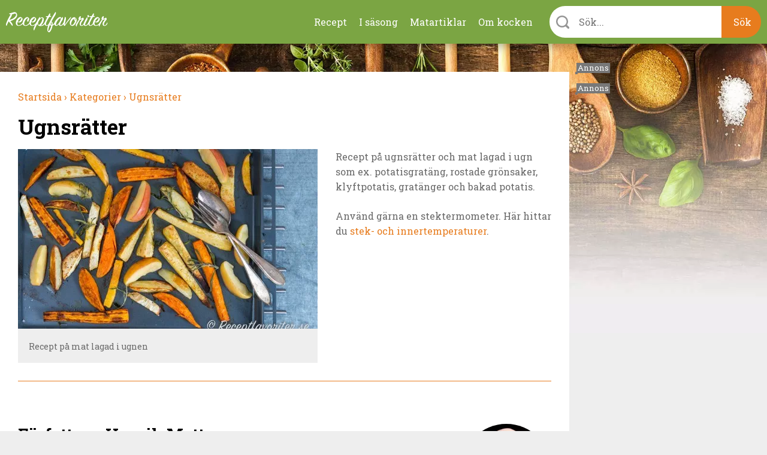

--- FILE ---
content_type: text/html; charset=utf-8
request_url: https://receptfavoriter.se/recept/ugnsratter?page=5
body_size: 12773
content:
<!DOCTYPE html>
<html class="no-js" lang="sv" dir="ltr">

<head>
<link rel="preconnect" href="https://receptfavoriter.se">
<link rel="preconnect" href="https://www.google-analytics.com">
<link rel="preconnect" href="https://fonts.gstatic.com">

  <meta charset="UTF-8"/><meta name=Accept-Language content=sv />
<script type="application/json" class="rf-json">{"ad_spots":{"desktop_mpu_1":{"classes":["desktop","mpu","tablet_portrait","tablet_landscape"],"lazy":"0","code":"\u003Cdiv id=\u0027gt_mpu_480x280\u0027\u003E\r\n  \u003Cscript\u003E\r\n     rf_load_ad(\u0027gt_mpu_480x280\u0027);\r\n  \u003C\/script\u003E\r\n\u003C\/div\u003E"},"desktop_outsider_1":{"classes":["desktop-outsider","desktop"],"lazy":"1","code":"\u003Cdiv id=\u0027gt_tws_1\u0027\u003E\r\n  \u003Cscript\u003E\r\n     rf_load_ad(\u0027gt_tws_1\u0027);\r\n  \u003C\/script\u003E\r\n\u003C\/div\u003E"},"desktop_outsider_2":{"classes":["desktop-outsider","desktop","sticky"],"lazy":"1","code":"\u003Cdiv id=\u0027gt_tws_2\u0027\u003E\r\n  \u003Cscript\u003E\r\n    rf_load_ad(\u0027gt_tws_2\u0027);\r\n  \u003C\/script\u003E\r\n\u003C\/div\u003E"},"tablet_outsider_1":{"classes":["tablet","tablet_portrait","tablet_landscape"],"lazy":"1","code":"\u003Cdiv id=\u0027gt_outsider_tablet_1\u0027\u003E\r\n  \u003Cscript\u003E\r\n     rf_load_ad(\u0027gt_outsider_tablet_1\u0027);\r\n  \u003C\/script\u003E\r\n\u003C\/div\u003E"},"tablet_outsider_2":{"classes":["tablet","tablet_portrait","tablet_landscape","sticky"],"lazy":"1","code":"\u003Cdiv id=\u0027gt_outsider_tablet_2\u0027\u003E\r\n  \u003Cscript\u003E\r\n    rf_load_ad(\u0027gt_outsider_tablet_2\u0027);\r\n  \u003C\/script\u003E\r\n\u003C\/div\u003E"},"mobile_1":{"classes":["mobile"],"lazy":"1","code":"\u003Cdiv id=\u0027gt_mobile_1\u0027\u003E\r\n  \u003Cscript\u003E\r\n    rf_load_ad(\u0027gt_mobile_1\u0027);\r\n  \u003C\/script\u003E\r\n\u003C\/div\u003E"},"mobile_2":{"classes":["mobile"],"lazy":"1","code":"\u003Cdiv id=\u0027gt_mobile_2\u0027\u003E\r\n  \u003Cscript\u003E\r\n    rf_load_ad(\u0027gt_mobile_2\u0027);\r\n  \u003C\/script\u003E\r\n\u003C\/div\u003E"},"mobile_3":{"classes":["mobile"],"lazy":"1","code":"\u003Cdiv id=\u0027gt_mobile_3\u0027\u003E\r\n  \u003Cscript\u003E\r\n     rf_load_ad(\u0027gt_mobile_3\u0027);\r\n  \u003C\/script\u003E\r\n\u003C\/div\u003E"},"mobile_4":{"classes":["mobile"],"lazy":"1","code":"\u003Cdiv id=\u0027gt_mobile_4\u0027\u003E\r\n  \u003Cscript\u003E\r\n     rf_load_ad(\u0027gt_mobile_4\u0027);\r\n  \u003C\/script\u003E\r\n\u003C\/div\u003E"}}}</script><link rel="alternate" type="application/rss+xml" title="Ugnsrätter" href="https://receptfavoriter.se/taxonomy/term/1071/all/feed"/>
<link rel="prev" href="/recept/ugnsratter?page=4"/>
<link rel="next" href="/recept/ugnsratter?page=6"/>
<meta property="og:title" content="Ugnsrätter"/>
<meta property="og:url" content="https://receptfavoriter.se/recept/ugnsratter"/>
<meta property="og:image" content="https://receptfavoriter.se/sites/default/files/styles/teaser/public/ugnsratter_recept_tag.jpg"/>
<meta name="description" content="Recept på ugnsrätter och mat lagad i ugn som ex. potatisgratäng, rostade grönsaker, klyftpotatis, gratänger och bakad potatis. Från Henrik Mattsson, kock."/>

<meta name="generator" content="Drupal 7 (https://www.drupal.org)"/>
<link rel="canonical" href="https://receptfavoriter.se/recept/ugnsratter"/>
  <script>(function(H){H.className=H.className.replace(/\bno-js\b/,'js')})(document.documentElement)</script>

<!-- InMobi Choice. Consent Manager Tag v3.0 (for TCF 2.2) -->
<script type="text/javascript" async=true>(function(){var host=window.location.hostname;var element=document.createElement('script');var firstScript=document.getElementsByTagName('script')[0];var url='https://cmp.inmobi.com'.concat('/choice/','YmfeFhYRcxQ-E','/',host,'/choice.js?tag_version=V3');var uspTries=0;var uspTriesLimit=3;element.async=true;element.type='text/javascript';element.src=url;firstScript.parentNode.insertBefore(element,firstScript);function makeStub(){var TCF_LOCATOR_NAME='__tcfapiLocator';var queue=[];var win=window;var cmpFrame;function addFrame(){var doc=win.document;var otherCMP=!!(win.frames[TCF_LOCATOR_NAME]);if(!otherCMP){if(doc.body){var iframe=doc.createElement('iframe');iframe.style.cssText='display:none';iframe.name=TCF_LOCATOR_NAME;doc.body.appendChild(iframe);}else{setTimeout(addFrame,5);}}return!otherCMP;}function tcfAPIHandler(){var gdprApplies;var args=arguments;if(!args.length){return queue;}else if(args[0]==='setGdprApplies'){if(args.length>3&&args[2]===2&&typeof args[3]==='boolean'){gdprApplies=args[3];if(typeof args[2]==='function'){args[2]('set',true);}}}else if(args[0]==='ping'){var retr={gdprApplies:gdprApplies,cmpLoaded:false,cmpStatus:'stub'};if(typeof args[2]==='function'){args[2](retr);}}else{if(args[0]==='init'&&typeof args[3]==='object'){args[3]=Object.assign(args[3],{tag_version:'V3'});}queue.push(args);}}function postMessageEventHandler(event){var msgIsString=typeof event.data==='string';var json={};try{if(msgIsString){json=JSON.parse(event.data);}else{json=event.data;}}catch(ignore){}var payload=json.__tcfapiCall;if(payload){window.__tcfapi(payload.command,payload.version,function(retValue,success){var returnMsg={__tcfapiReturn:{returnValue:retValue,success:success,callId:payload.callId}};if(msgIsString){returnMsg=JSON.stringify(returnMsg);}if(event&&event.source&&event.source.postMessage){event.source.postMessage(returnMsg,'*');}},payload.parameter);}}while(win){try{if(win.frames[TCF_LOCATOR_NAME]){cmpFrame=win;break;}}catch(ignore){}if(win===window.top){break;}win=win.parent;}if(!cmpFrame){addFrame();win.__tcfapi=tcfAPIHandler;win.addEventListener('message',postMessageEventHandler,false);}};makeStub();var uspStubFunction=function(){var arg=arguments;if(typeof window.__uspapi!==uspStubFunction){setTimeout(function(){if(typeof window.__uspapi!=='undefined'){window.__uspapi.apply(window.__uspapi,arg);}},500);}};var checkIfUspIsReady=function(){uspTries++;if(window.__uspapi===uspStubFunction&&uspTries<uspTriesLimit){console.warn('USP is not accessible');}else{clearInterval(uspInterval);}};if(typeof window.__uspapi==='undefined'){window.__uspapi=uspStubFunction;var uspInterval=setInterval(checkIfUspIsReady,6000);}})();</script>
<!-- End InMobi Choice. Consent Manager Tag v3.0 (for TCF 2.2) -->
  <script async src="https://fundingchoicesmessages.google.com/i/pub-7121338106453776?ers=1" nonce="Fy5YuBkii76Ccn-QNJsYzg"></script>
  <script async nonce="Fy5YuBkii76Ccn-QNJsYzg">(function(){function signalGooglefcPresent(){if(!window.frames['googlefcPresent']){if(document.body){const iframe=document.createElement('iframe');iframe.style='width: 0; height: 0; border: none; z-index: -1000; left: -1000px; top: -1000px;';iframe.style.display='none';iframe.name='googlefcPresent';document.body.appendChild(iframe);}else{setTimeout(signalGooglefcPresent,0);}}}signalGooglefcPresent();})();</script>

  <title>Ugnsrätter</title>
  <meta name="viewport" content="width=device-width, initial-scale=1.0, minimum-scale=1.0">

  <link rel="apple-touch-icon" sizes="57x57" href="/sites/all/themes/receptfavoriter/img/favicons/xapple-touch-icon-57x57.png.pagespeed.ic.neCH5pJB9c.webp">
  <link rel="apple-touch-icon" sizes="60x60" href="/sites/all/themes/receptfavoriter/img/favicons/xapple-touch-icon-60x60.png.pagespeed.ic.wTaHRCGqey.webp">
  <link rel="apple-touch-icon" sizes="72x72" href="/sites/all/themes/receptfavoriter/img/favicons/xapple-touch-icon-72x72.png.pagespeed.ic.6tA0h3RUHS.webp">
  <link rel="apple-touch-icon" sizes="76x76" href="/sites/all/themes/receptfavoriter/img/favicons/xapple-touch-icon-76x76.png.pagespeed.ic.nbUCeu__rC.webp">
  <link rel="apple-touch-icon" sizes="114x114" href="/sites/all/themes/receptfavoriter/img/favicons/xapple-touch-icon-114x114.png.pagespeed.ic.871ae3idJX.webp">
  <link rel="apple-touch-icon" sizes="120x120" href="/sites/all/themes/receptfavoriter/img/favicons/xapple-touch-icon-120x120.png.pagespeed.ic.A8wULiLUDu.webp">
  <link rel="apple-touch-icon" sizes="144x144" href="/sites/all/themes/receptfavoriter/img/favicons/xapple-touch-icon-144x144.png.pagespeed.ic.qoXvE26pfU.webp">
  <link rel="apple-touch-icon" sizes="152x152" href="/sites/all/themes/receptfavoriter/img/favicons/xapple-touch-icon-152x152.png.pagespeed.ic.3rh4VkLxm0.webp">
  <link rel="apple-touch-icon" sizes="180x180" href="/sites/all/themes/receptfavoriter/img/favicons/xapple-touch-icon-180x180.png.pagespeed.ic.KkGDWRsaU5.webp">
  <link rel="icon" type="image/png" href="/sites/all/themes/receptfavoriter/img/favicons/favicon-32x32.png" sizes="32x32">
  <link rel="icon" type="image/png" href="/sites/all/themes/receptfavoriter/img/favicons/xfavicon-194x194.png.pagespeed.ic.FVW5YJKu8j.webp" sizes="194x194">
  <link rel="icon" type="image/png" href="/sites/all/themes/receptfavoriter/img/favicons/xandroid-chrome-192x192.png.pagespeed.ic.p9l_aXwPpZ.webp" sizes="192x192">
  <link rel="icon" type="image/png" href="/sites/all/themes/receptfavoriter/img/favicons/favicon-16x16.png" sizes="16x16">
  <link rel="manifest" href="/sites/all/themes/receptfavoriter/img/favicons/manifest.json">
  <link rel="mask-icon" href="/sites/all/themes/receptfavoriter/img/favicons/safari-pinned-tab.svg" color="#7ba543">
  <meta name="msapplication-TileColor" content="#7ba543">
  <meta name="msapplication-TileImage" content="/sites/all/themes/receptfavoriter/img/favicons/mstile-144x144.png">
  <meta name="theme-color" content="#ffffff">
  <meta property="fb:app_id" content="1292113204231209"/>

  <script>var adUnitsDesktop=[{code:'gt_tws_1',mediaTypes:{banner:{sizes:[[300,250],[160,600],[300,600]]}},bids:[{bidder:'keymobile',params:{adxDomain:'adx.adform.net',mid:'1442193'}},{bidder:'concept_adform',params:{adxDomain:'adx.adform.net',mid:'627928'}},{bidder:'livewrapped',params:{publisherId:'1657d4ee-95d2-4b44-a751-7c26871259fb',adUnitName:'receptfavoriter_tws1'}}]},{code:'gt_tws_2',mediaTypes:{banner:{sizes:[[300,250],[160,600],[300,600]]}},bids:[{bidder:'keymobile',params:{adxDomain:'adx.adform.net',mid:'1442194'}},{bidder:'concept_adform',params:{adxDomain:'adx.adform.net',mid:'630643'}},{bidder:'livewrapped',params:{publisherId:'1657d4ee-95d2-4b44-a751-7c26871259fb',adUnitName:'receptfavoriter_tws2'}}]},{code:'gt_mpu_480x280',mediaTypes:{banner:{sizes:[[320,250]]}},bids:[{bidder:'keymobile',params:{adxDomain:'adx.adform.net',mid:'1442199'}},{bidder:'concept_adform',params:{adxDomain:'adx.adform.net',mid:'630644'}},{bidder:'livewrapped',params:{publisherId:'1657d4ee-95d2-4b44-a751-7c26871259fb',adUnitName:'receptfavoriter_tws-mpu'}}]}];var adUnitsTablet=[{code:'gt_outsider_tablet_1',mediaTypes:{banner:{sizes:[[160,600]]}},bids:[{bidder:'keymobile',params:{adxDomain:'adx.adform.net',mid:'1442193'}},{bidder:'concept_adform',params:{adxDomain:'adx.adform.net',mid:'630646'}},{bidder:'livewrapped',params:{publisherId:'1657d4ee-95d2-4b44-a751-7c26871259fb',adUnitName:'receptfavoriter_tws-tablet1'}}]},{code:'gt_outsider_tablet_2',mediaTypes:{banner:{sizes:[[160,600]]}},bids:[{bidder:'keymobile',params:{adxDomain:'adx.adform.net',mid:'1442194'}},{bidder:'concept_adform',params:{adxDomain:'adx.adform.net',mid:'630647'}},{bidder:'livewrapped',params:{publisherId:'1657d4ee-95d2-4b44-a751-7c26871259fb',adUnitName:'receptfavoriter_tws-tablet2'}}]},{code:'gt_mpu_480x280',mediaTypes:{banner:{sizes:[[320,250]]}},bids:[{bidder:'keymobile',params:{adxDomain:'adx.adform.net',mid:'1442199'}},{bidder:'concept_adform',params:{adxDomain:'adx.adform.net',mid:'630645'}},{bidder:'livewrapped',params:{publisherId:'1657d4ee-95d2-4b44-a751-7c26871259fb',adUnitName:'receptfavoriter_tws-tablet3'}}]}];var adUnitsMobile=[{code:'gt_mobile_1',mediaTypes:{banner:{sizes:[[300,250],[320,320]]}},bids:[{bidder:'keymobile',params:{adxDomain:'adx.adform.net',mid:'258978'}},{bidder:'keymobilepub',params:{publisherId:'158969',adSlot:'2691758'}},{bidder:'concept_adform',params:{adxDomain:'adx.adform.net',mid:'627929'}},{bidder:'livewrapped',params:{publisherId:'1657d4ee-95d2-4b44-a751-7c26871259fb',adUnitName:'receptfavoriter_mobile1'}}]},{code:'gt_mobile_2',mediaTypes:{banner:{sizes:[[300,250],[320,320]]}},bids:[{bidder:'keymobile',params:{adxDomain:'adx.adform.net',mid:'258979'}},{bidder:'keymobilepub',params:{publisherId:'158969',adSlot:'2691759'}},{bidder:'concept_adform',params:{adxDomain:'adx.adform.net',mid:'630640'}},{bidder:'livewrapped',params:{publisherId:'1657d4ee-95d2-4b44-a751-7c26871259fb',adUnitName:'receptfavoriter_mobile2'}}]},{code:'gt_mobile_3',mediaTypes:{banner:{sizes:[[300,250],[320,320]]}},bids:[{bidder:'keymobile',params:{adxDomain:'adx.adform.net',mid:'508021'}},{bidder:'keymobilepub',params:{publisherId:'158969',adSlot:'2691760'}},{bidder:'concept_adform',params:{adxDomain:'adx.adform.net',mid:'630642'}},{bidder:'livewrapped',params:{publisherId:'1657d4ee-95d2-4b44-a751-7c26871259fb',adUnitName:'receptfavoriter_mobile3'}}]},{code:'gt_mobile_4',mediaTypes:{banner:{sizes:[[300,250],[320,320]]}},bids:[{bidder:'keymobile',params:{adxDomain:'adx.adform.net',mid:'508026'}},{bidder:'keymobilepub',params:{publisherId:'158969',adSlot:'2691761'}},{bidder:'concept_adform',params:{adxDomain:'adx.adform.net',mid:'630641'}},{bidder:'livewrapped',params:{publisherId:'1657d4ee-95d2-4b44-a751-7c26871259fb',adUnitName:'receptfavoriter_mobile4'}}]}];var pbjs=pbjs||{};pbjs.que=pbjs.que||[];pbjs.bidderSettings={keymobile:{alias:'adform',storageAllowed:true,bidCpmAdjustment:function(bidCpm){return(bidCpm*9.2)*0.56;}},keymobilepub:{alias:'pubmatic',storageAllowed:true,bidCpmAdjustment:function(bidCpm){return(bidCpm*9.2)*0.56;}},keymobile_magnite:{alias:'rubicon',storageAllowed:true,bidCpmAdjustment:function(bidCpm){return(bidCpm*9.2)*0.56;}},rubicon:{storageAllowed:true,bidCpmAdjustment:function(bidCpm){return(bidCpm*9.2)*0.8;}},concept_adform:{alias:'adform',storageAllowed:true,bidCpmAdjustment:function(bidCpm){return(bidCpm*9.2)*0.7;}},concept_magnite:{alias:'rubicon',storageAllowed:true,bidCpmAdjustment:function(bidCpm){return(bidCpm*9.2)*0.7;}},livewrapped:{storageAllowed:true,bidCpmAdjustment:function(bidCpm){return(bidCpm*9.2)*0.71;}}};var customGranularity={"buckets":[{"min":0,"max":10,"increment":0.10},{"min":10,"max":50,"increment":0.20},{"min":50,"max":100,"increment":0.50},{"min":100,"max":500,"increment":10.00},{"min":500,"max":950,"increment":50.00}]};pbjs.que.push(function(){pbjs.aliasBidder('pubmatic','keymobilepub',{useBaseGvlid:true});pbjs.aliasBidder('adform','keymobile',{useBaseGvlid:true});pbjs.aliasBidder('adform','concept_adform',{useBaseGvlid:true});pbjs.setConfig({consentManagement:{cmpApi:'iab',timeout:3000,allowAuctionWithoutConsent:false},priceGranularity:customGranularity,});pbjs.setBidderConfig({"bidders":['keymobilepub'],"config":{"schain":{"validation":"strict","config":{"ver":"1.0","complete":1,"nodes":[{"asi":"keymobile.se","sid":"1029001","hp":1}]}}}});pbjs.setBidderConfig({"bidders":['keymobile'],"config":{"schain":{"validation":"strict","config":{"ver":"1.0","complete":1,"nodes":[{"asi":"keymobile.se","sid":"1029001","hp":1}]}}}});pbjs.setBidderConfig({"bidders":['concept_adform'],"config":{"schain":{"validation":"strict","config":{"ver":"1.0","complete":1,"nodes":[{"asi":"concept.dk","sid":"C-00246","hp":1}]}}}});});</script>



<script>var PREBID_TIMEOUT=700;var googletag=googletag||{};googletag.cmd=googletag.cmd||[];googletag.cmd.push(function(){googletag.pubads().disableInitialLoad();});var loadedBanners={};var iOS=/iPad|iPhone|iPod|Android|Mobile|webOS|Blackberry/.test(navigator.userAgent)&&!window.MSStream;var windowWidth=(iOS)?screen.width:window.innerWidth;var mode='DESKTOP';if(windowWidth<=1024)mode='TABLET';if(windowWidth<=767)mode='MOBILE';window.rf_mode=mode;pbjs.que.push(function(){switch(mode){case'DESKTOP':pbjs.addAdUnits(adUnitsDesktop);break;case'TABLET':pbjs.addAdUnits(adUnitsTablet);break;default:pbjs.addAdUnits(adUnitsMobile);break;}});function sendAdserverRequest(){if(pbjs.adserverRequestSent)return;pbjs.adserverRequestSent=true;googletag.cmd.push(function(){pbjs.que.push(function(){pbjs.setTargetingForGPTAsync();googletag.pubads().refresh();});});}function rf_load_ad(id){if(loadedBanners.hasOwnProperty(id))return;if(googleLazyLoads.hasOwnProperty(id)&&pbjsLazyloads.hasOwnProperty(id)){googletag.cmd.push(function(){var slot=googletag.defineSlot(googleLazyLoads[id].id,googleLazyLoads[id].sizes,id).addService(googletag.pubads());pbjs.que.push(function(){pbjs.addAdUnits([pbjsLazyloads[id]]);pbjs.requestBids({timeout:PREBID_TIMEOUT,adUnitCodes:[id],bidsBackHandler:function(){pbjs.setTargetingForGPTAsync([id]);googletag.pubads().refresh([slot]);}});});});}else{googletag.cmd.push(function(){googletag.display(id);});}loadedBanners[id]=true;}(function(){var gads=document.createElement('script');gads.async=true;gads.type='text/javascript';var useSSL='https:'==document.location.protocol;gads.src=(useSSL?'https:':'http:')+'//pagead2.googlesyndication.com/tag/js/gpt.js';var node=document.getElementsByTagName('script')[0];node.parentNode.insertBefore(gads,node);})();var googletag=googletag||{cmd:[]};var googleLazyLoads={};googletag.cmd.push(function(){if(window.rf_mode==='DESKTOP'){googletag.defineSlot('/284521618/TWS_1_250x360',[[320,320],[300,250],[320,250],[300,600],[160,600]],'gt_tws_1').addService(googletag.pubads());googletag.defineSlot('/284521618/TWS_2_250x360',[[320,320],[300,250],[320,250],[300,600],[160,600]],'gt_tws_2').addService(googletag.pubads());googletag.defineSlot('/284521618/MPU_480x280_1',[[320,320],[300,250],[320,250]],'gt_mpu_480x280').addService(googletag.pubads());}if(window.rf_mode==='TABLET'){googletag.defineSlot('/284521618/Outsider_tablet_1',[[160,600]],'gt_outsider_tablet_1').addService(googletag.pubads());googletag.defineSlot('/284521618/Outsider_tablet_2',[[160,600]],'gt_outsider_tablet_2').addService(googletag.pubads());googletag.defineSlot('/284521618/MPU_480x280_1',[[320,320],[300,250],[320,250]],'gt_mpu_480x280').addService(googletag.pubads());}if(window.rf_mode==='MOBILE'){googletag.defineSlot('/284521618/Mobile_1_320x320',[[300,250],[320,320]],'gt_mobile_1').addService(googletag.pubads());googletag.defineSlot('/284521618/Mobile_2_320x320',[[300,250],[320,320]],'gt_mobile_2').addService(googletag.pubads());googletag.defineSlot('/284521618/Mobile_3_320x320',[[300,250],[320,320]],'gt_mobile_3').addService(googletag.pubads());googletag.defineSlot('/284521618/Mobile_4_320x320',[[300,250],[320,320]],'gt_mobile_4').addService(googletag.pubads());}googletag.pubads().collapseEmptyDivs();googletag.pubads().enableSingleRequest();googletag.enableServices();});window.__tcfapi('addEventListener',2,function(tcData,listenerSuccess){if(listenerSuccess){if(tcData.eventStatus==='useractioncomplete'||tcData.eventStatus==='tcloaded'){if(!tcData.gdprApplies){pbjs.que.push(function(){pbjs.requestBids({bidsBackHandler:sendAdserverRequest});});setTimeout(function(){sendAdserverRequest();},PREBID_TIMEOUT);return;}if((tcData.vendor.consents[755]||tcData.vendor.legitimateInterests[755])&&(tcData.purpose.consents[1]&&tcData.purpose.consents[3]&&tcData.purpose.consents[4]&&tcData.purpose.legitimateInterests[2]&&tcData.purpose.legitimateInterests[7]&&tcData.purpose.legitimateInterests[9]&&tcData.purpose.legitimateInterests[10])){googletag.cmd.push(function(){googletag.pubads().setPrivacySettings({nonPersonalizedAds:false});pbjs.que.push(function(){pbjs.requestBids({bidsBackHandler:sendAdserverRequest});});setTimeout(function(){sendAdserverRequest();},PREBID_TIMEOUT);});return;}googletag.cmd.push(function(){googletag.pubads().setPrivacySettings({nonPersonalizedAds:true});pbjs.que.push(function(){pbjs.requestBids({bidsBackHandler:sendAdserverRequest});});setTimeout(function(){sendAdserverRequest();},PREBID_TIMEOUT);});}}});</script>

  <link type="text/css" rel="stylesheet" href="https://receptfavoriter.se/sites/default/files/css/A.css_lQaZfjVpwP_oGNqdtWCSpJT1EMqXdMiU84ekLLxQnc4.css+css_NPI-JQruEpY5_8Gtin28uCXdIolPWAQ1lNA3-7tU0kA.css+css_wy3U31cYUVouzl7kdZZ7pcMlQ5v-m3vpKS6CRxBnNVE.css,Mcc.DLWpT6zBnu.css.pagespeed.cf.Nk4FvJnVdo.css" media="all"/>



  <link media="print" onload="this.onload=null;this.removeAttribute('media');" href="https://fonts.googleapis.com/css2?family=Roboto+Slab:wght@300;400;700&display=swap" rel="stylesheet">
  <script async fetchpriority="low" src='https://macro.adnami.io/macro/spec/adsm.macro.f1befe16-f777-42a8-831d-78ba5ad8c670.js'></script>
<script>var adsmtag=adsmtag||{};adsmtag.cmd=adsmtag.cmd||[];</script>
<script>(function(i,s,o,g,r,a,m){i['GoogleAnalyticsObject']=r;i[r]=i[r]||function(){(i[r].q=i[r].q||[]).push(arguments)},i[r].l=1*new Date();a=s.createElement(o),m=s.getElementsByTagName(o)[0];a.async=1;a.src=g;m.parentNode.insertBefore(a,m)})(window,document,'script','https://www.google-analytics.com/analytics.js','ga');ga('create','UA-235034-11','auto');ga('send','pageview');</script>
  <!-- Global site tag (gtag.js) - Google Analytics -->
  <script async fetchpriority="low" src="https://www.googletagmanager.com/gtag/js?id=G-2HC20J93BZ"></script>
<script>window.dataLayer=window.dataLayer||[];function gtag(){dataLayer.push(arguments);}gtag('js',new Date());gtag('config','G-2HC20J93BZ');</script>
<script async src="/sites/all/themes/receptfavoriter/js/prebid9.21.0.js.pagespeed.ce.CE3QwCjMd-.js"></script>
</head>

<body class="html not-front not-logged-in no-sidebars page-taxonomy page-taxonomy-term page-taxonomy-term- page-taxonomy-term-1071">
    <div class="site" style="background-image:url(https://receptfavoriter.se/sites/default/files/xtopbg_3_kryddor_vinter.jpg.pagespeed.ic.a4CKlD78wK.webp)">
  <div class="header-upper">
    <div class="header-container">
              <a class="site-name" href="/" title="Receptfavoriter startsida" rel="home">
          <img src="/sites/all/themes/receptfavoriter/img/logo/180x31xreceptfavoriter-669.png.pagespeed.ic.hCkXQ4QVZP.webp" width="180" height="31" alt="Receptfavoriter"/>
        </a>
            <ul class="menu"><li class="first leaf"><a href="/kategorier" title="Recept indelade i kategorier">Recept</a></li>
<li class="leaf"><a href="/i-sasong" title="I säsong">I säsong</a></li>
<li class="leaf"><a href="/matartiklar" title="Artiklar om mat och dryck">Matartiklar</a></li>
<li class="last leaf"><a href="/om" title="Om kocken">Om kocken</a></li>
</ul>      <div class="instant-search">
        <div class="instant-search--bar">
          <form>
            <div class="instant-search--bar-input-wrapper">
              <label class="instant-search--bar-input-label" for="instant-search--bar-input"></label>
              <input id="instant-search--bar-input" class="instant-search--bar-input" placeholder="Sök..." type="text" autocomplete="off" autocorrect="off" autocapitalize="off"/>
            
            </div>
            <input class="instant-search--bar-btn" type="submit" value="Sök"/>
          </form>
        </div>
      </div>
    </div>
    <div id="extended-menu--wrapper" class="extended-menu--wrapper">
      <div class="header-container instant-search">
        <div class="instant-search--progress-bar" id="instant-search--progress-bar">
          <span class="instant-search--progress-bar-text"></span>
          <a href="#" class="extended-menu--close-button"></a>
        </div>
        <div class="instant-search--result-wrapper" id="instant-search--result-wrapper">
          
          <div class="instant-search--result-recipes">
            <span class="header-2">Recept</span>
            <div class="instant-search--result-recipes-columns">
              <div class="instant-search--result-list column-1">
              </div>
              <div class="instant-search--result-list column-2">
              </div>
            </div>
          </div>

          <div class="instant-search--result-secondary-matches">

            <div class="instant-search--result-articles">
              <span class="header-2">Artiklar</span>
              <div class="instant-search--result-list">
              </div>
            </div>

            <div class="instant-search--result-categories">
              <span class="header-2">Kategorier</span>
              <div class="instant-search--result-list">
              </div>
            </div>

          </div>

        </div>
      </div>

      <div class="header-container extended-menu--footer">
        <div class="tips">
          <div class="legible"><p>Förutom att söka på recept och maträtter kan du kombinera sökord&nbsp;som lättlagat, snabblagat, en eller flera råvaror, tillfälle, tillagningsmetod, vegetariskt, vegan med mera.</p></div>
        </div>
        <div class="contact-the-chef">
          <div class="legible"><p><span class="header-3">Sätt betyg, dela och kommentera gärna</span></p><p>Under varje recept är du välkommen att sätta ett&nbsp;betyg i form av stjärnor. Är du inloggad på Facebook kan du dela receptet, lämna en kommentar eller en&nbsp;fråga - så svarar jag så snabbt jag kan. Tack för att du lämnar feedback - det uppskattas.&nbsp;</p></div>
        </div>
      </div>
    </div>
  </div>

<div class="main-content" style="background-image:url(https://receptfavoriter.se/sites/default/files/xbottombg_2_kryddor_vinter.jpg.pagespeed.ic.X1q-P_9eqb.webp)">
  <div class="center clearfix">

    <div class="primary-content">
      
      <div itemscope itemtype="http://schema.org/ItemPage" class="view view-taxonomy-term view-id-taxonomy_term view-display-id-page view-dom-id-9fba6a4dd7e05fa2c692633ffd2ec63b">

  <div class="box view-taxonomy" itemscope itemtype="http://schema.org/Article">
    <meta itemscope itemprop="mainEntityOfPage" itemType="https://schema.org/WebPage" itemid="https://google.com/article"/>
          <meta itemprop="datePublished" content="2016-02-05 00:00:00"/>
      <meta itemprop="dateModified" content="2018-04-29 00:00:00"/>
    
          <ol class="breadcrumbs box" vocab="http://schema.org/" typeof="BreadcrumbList">
        
          <li property="itemListElement" typeof="ListItem">
            <meta property="position" content="1">
            <a property="item" typeof="WebPage" href="https://receptfavoriter.se/">
              <span property="name">Startsida</span>
              <meta property="position" content="1">
                              ›
                          </a>
          </li>
          
          <li property="itemListElement" typeof="ListItem">
            <meta property="position" content="2">
            <a property="item" typeof="WebPage" href="https://receptfavoriter.se/kategorier">
              <span property="name">Kategorier</span>
              <meta property="position" content="2">
                              ›
                          </a>
          </li>
          
          <li property="itemListElement" typeof="ListItem">
            <meta property="position" content="3">
            <a property="item" typeof="WebPage" href="https://receptfavoriter.se/recept/ugnsratter">
              <span property="name">Ugnsrätter</span>
              <meta property="position" content="3">
                          </a>
          </li>
                </ol>
    
          <h1 class="header-1" itemprop="headline">
        Ugnsrätter      </h1>
    
    
          <div class="recipe-description clearfix">
                  <div class="slideshow">
                        
  <a class="image-caption-wrap" target="_blank" href="https://receptfavoriter.se/sites/default/files/ugnsratter_recept_tag.jpg" title="Recept på mat lagad i ugnen">
    <img itemprop="image" src="https://receptfavoriter.se/sites/default/files/styles/teaser/public/xugnsratter_recept_tag.jpg.pagespeed.ic.yiFNm_-tFv.webp" alt="Recept på mat lagad i ugnen">
          <div class="image-caption">Recept på mat lagad i ugnen</div>
      </a>

          </div>
                          <div class="legible" itemprop="articleBody">
            <p>Recept på ugnsrätter och mat lagad i ugn som ex. potatisgratäng, rostade grönsaker, klyftpotatis, gratänger och bakad potatis.</p><p>Använd gärna en stektermometer. Här hittar du <a href="/matartiklar/stektemperaturer.html">stek- och innertemperaturer</a>.</p>          </div>
              </div>
    
        <div class="author-information clearfix">
      <div class="legible">
        <div class="image-caption-wrap align-right user-avatar">
          <img src="https://receptfavoriter.se/sites/default/files/styles/medium/public/xhenrik_mattsson_kock_receptfavoriter_2_220px.jpg.pagespeed.ic.uPQ4ulYeuA.webp" width="220" height="220" alt=""/>        </div>
        <div itemprop="publisher" itemscope itemtype="https://schema.org/Organization">
          <div itemprop="logo" itemscope itemtype="https://schema.org/ImageObject">
            <meta itemprop="url" content="https://receptfavoriter.se/sites/all/themes/receptfavoriter/img/logo/receptfavoriter-logo.png">
            <meta itemprop="width" content="300">
            <meta itemprop="height" content="51">
          </div>
          <meta itemprop="name" content="Receptfavoriter.se">
        </div>
        <h2>Författare: <span itemprop="author">Henrik Mattsson</span></h2>
        <p>Jag är matskribent samt kock med en fil. kand i Måltidsvetenskap från restauranghögskolan i Grythyttan. På denna sida delar jag med mig av tusentals olika recept för alla smaker - noviser som hemmakockar. Alla recept har jag provlagat, skrivit och fotat så att du ska kunna laga dem med bästa resultat hemma. Läs mer <a href="/om">om mig</a>.</p>
      </div>
    </div>
      </div>

  <div id="mobile_1" class="ad-center-mobile ad mobile mobile_1 in-content sticky-limited-time"></div>

  
  
  
      <div itemscope itemtype="http://schema.org/ItemList">
      <meta itemprop="numberOfItems" content="1404"/>
      <div class="columns-3 clearfix">
          <div class="teaser-wrapper" itemprop="itemListElement" itemscope itemtype="http://schema.org/ListItem">
    <meta itemprop="url" content="https://receptfavoriter.se/recept/rostad-parmesan.html"/>
    <meta itemprop="position" content="151"/>
    <a href="/recept/rostad-parmesan.html" class="node node-recipe">
              <img width="1199" height="800" class="node-teaser-image lazy" src="" data-src="https://receptfavoriter.se/sites/default/files/styles/teaser/public/rostad_parmesan_2_1200.jpg" alt="">
            <div class="node-teaser-content legible">
        <h4 class="header-4">Rostad parmesan</h4>
                  <p>Gott till pasta, som krutonger till sallad, tapas eller som parmesanchips som tilltugg. Eller strö över...</p>
              </div>
      <p class="node-teaser-label">Recept</p>
    </a>
  </div>
  <div class="teaser-wrapper" itemprop="itemListElement" itemscope itemtype="http://schema.org/ListItem">
    <meta itemprop="url" content="https://receptfavoriter.se/recept/mozzarella-med-parmaskinka.html"/>
    <meta itemprop="position" content="152"/>
    <a href="/recept/mozzarella-med-parmaskinka.html" class="node node-recipe">
              <img width="1199" height="800" class="node-teaser-image lazy" src="" data-src="https://receptfavoriter.se/sites/default/files/styles/teaser/public/mozzarella_med_parmaskinka_1200.jpg" alt="">
            <div class="node-teaser-content legible">
        <h4 class="header-4">Mozzarella med parmaskinka</h4>
                  <p>Bakad mozzarella med parmaskinka och sockerärtor i ugnen. En god sidorätt och tillbehör. Blir lyxigt...</p>
              </div>
      <p class="node-teaser-label">Recept</p>
    </a>
  </div>
  <div class="teaser-wrapper" itemprop="itemListElement" itemscope itemtype="http://schema.org/ListItem">
    <meta itemprop="url" content="https://receptfavoriter.se/recept/veganlasagne.html"/>
    <meta itemprop="position" content="153"/>
    <a href="/recept/veganlasagne.html" class="node node-recipe">
              <img width="1060" height="705" class="node-teaser-image lazy" src="" data-src="https://receptfavoriter.se/sites/default/files/styles/teaser/public/veganlasagne_i_form_1060.jpg" alt="">
            <div class="node-teaser-content legible">
        <h4 class="header-4">Vegan lasagne</h4>
                  <p>Vegan lasagne med äggfria pastaplattor, vegan bechamelsås och tomatsås med sojagrytbitar, fräst...</p>
              </div>
      <p class="node-teaser-label">Recept</p>
    </a>
  </div>
  <div class="teaser-wrapper" itemprop="itemListElement" itemscope itemtype="http://schema.org/ListItem">
    <meta itemprop="url" content="https://receptfavoriter.se/recept/noetmuffins.html"/>
    <meta itemprop="position" content="154"/>
    <a href="/recept/noetmuffins.html" class="node node-recipe">
              <img width="1059" height="707" class="node-teaser-image lazy" src="" data-src="https://receptfavoriter.se/sites/default/files/styles/teaser/public/notmuffins_1060.jpg" alt="">
            <div class="node-teaser-content legible">
        <h4 class="header-4">Nötmuffins</h4>
                  <p>Nötmuffins med hasselnötter. Små minimuffins med smet av hasselnötter, socker, potatismjöl, ägg och...</p>
              </div>
      <p class="node-teaser-label">Recept</p>
    </a>
  </div>
  <div class="teaser-wrapper" itemprop="itemListElement" itemscope itemtype="http://schema.org/ListItem">
    <meta itemprop="url" content="https://receptfavoriter.se/recept/pitasemlor.html"/>
    <meta itemprop="position" content="155"/>
    <a href="/recept/pitasemlor.html" class="node node-recipe">
              <img width="1200" height="800" class="node-teaser-image lazy" src="" data-src="https://receptfavoriter.se/sites/default/files/styles/teaser/public/pitasemlor_1200_1.jpg" alt="">
            <div class="node-teaser-content legible">
        <h4 class="header-4">Pitasemlor</h4>
                  <p>En pitasemla är som en vanlig semla men utbakt till ett fluffigt pitabröd som fylls med mandelmassa och...</p>
              </div>
      <p class="node-teaser-label">Recept</p>
    </a>
  </div>
  <div class="teaser-wrapper" itemprop="itemListElement" itemscope itemtype="http://schema.org/ListItem">
    <meta itemprop="url" content="https://receptfavoriter.se/recept/lax-i-folie-med-pestosas.html"/>
    <meta itemprop="position" content="156"/>
    <a href="/recept/lax-i-folie-med-pestosas.html" class="node node-recipe">
              <img width="1059" height="707" class="node-teaser-image lazy" src="" data-src="https://receptfavoriter.se/sites/default/files/styles/teaser/public/lax_i_folie_med_pestosas_3_1060.jpg" alt="">
            <div class="node-teaser-content legible">
        <h4 class="header-4">Lax i folie med pestosås</h4>
                  <p>Laxfilé i foliepaket med potatis, purjolök, morot, palsternacka och paprika serverad med en kall sås...</p>
              </div>
      <p class="node-teaser-label">Recept</p>
    </a>
  </div>
  <div class="teaser-wrapper" itemprop="itemListElement" itemscope itemtype="http://schema.org/ListItem">
    <meta itemprop="url" content="https://receptfavoriter.se/recept/ugnsrostad-potatis-med-soetpotatis.html"/>
    <meta itemprop="position" content="157"/>
    <a href="/recept/ugnsrostad-potatis-med-soetpotatis.html" class="node node-recipe">
              <img width="1059" height="707" class="node-teaser-image lazy" src="" data-src="https://receptfavoriter.se/sites/default/files/styles/teaser/public/ugnsrostad_potatis_med_sotpotatis_1060.jpg" alt="">
            <div class="node-teaser-content legible">
        <h4 class="header-4">Ugnsrostad potatis med sötpotatis</h4>
                  <p>Ugnsrostad potatis med sötpotatis är ett gott tillbehör till det mesta. En variation på vanlig...</p>
              </div>
      <p class="node-teaser-label">Recept</p>
    </a>
  </div>
  <div class="teaser-wrapper" itemprop="itemListElement" itemscope itemtype="http://schema.org/ListItem">
    <meta itemprop="url" content="https://receptfavoriter.se/recept/vitloeksbroed-med-flingsalt.html"/>
    <meta itemprop="position" content="158"/>
    <a href="/recept/vitloeksbroed-med-flingsalt.html" class="node node-recipe">
              <img width="1059" height="707" class="node-teaser-image lazy" src="" data-src="https://receptfavoriter.se/sites/default/files/styles/teaser/public/vitloksbrod_med_flingsalt_1060.jpg" alt="">
            <div class="node-teaser-content legible">
        <h4 class="header-4">Vitlöksbröd med flingsalt</h4>
                  <p>Gott som tillbehör eller aptitretare till det mesta. Du kan laga vitlöksbröd med olivolja eller smör...</p>
              </div>
      <p class="node-teaser-label">Recept</p>
    </a>
  </div>
  <div class="teaser-wrapper" itemprop="itemListElement" itemscope itemtype="http://schema.org/ListItem">
    <meta itemprop="url" content="https://receptfavoriter.se/recept/butterkaka-med-vaniljkram"/>
    <meta itemprop="position" content="159"/>
    <a href="/recept/butterkaka-med-vaniljkram" class="node node-recipe">
              <img width="1200" height="800" class="node-teaser-image lazy" src="" data-src="https://receptfavoriter.se/sites/default/files/styles/teaser/public/butterkaka_med_vaniljkram_i_langpanna_1200_30.jpg" alt="">
            <div class="node-teaser-content legible">
        <h4 class="header-4">Butterkaka med vaniljkräm</h4>
                  <p>Saftig butterkaka med dubbel vaniljfyllning av vaniljkräm och vaniljsmör toppad med mandelspån...</p>
              </div>
      <p class="node-teaser-label">Recept</p>
    </a>
  </div>
  <div class="teaser-wrapper" itemprop="itemListElement" itemscope itemtype="http://schema.org/ListItem">
    <meta itemprop="url" content="https://receptfavoriter.se/recept/grundrecept-for-bullar-och-vetebrod"/>
    <meta itemprop="position" content="160"/>
    <a href="/recept/grundrecept-for-bullar-och-vetebrod" class="node node-recipe">
              <img width="1200" height="800" class="node-teaser-image lazy" src="" data-src="https://receptfavoriter.se/sites/default/files/styles/teaser/public/xgrundrecept_bullar_vetebrod_vetedeg_1200.jpg.pagespeed.ic.FLfSbDioZ1.webp" alt="">
            <div class="node-teaser-content legible">
        <h4 class="header-4">Grundrecept för bullar och vetebröd</h4>
                  <p>Ett grundrecept på vetedeg du kan baka till olika vetebullar eller vetebröd. Passar till kanelbullar ,...</p>
              </div>
      <p class="node-teaser-label">Recept</p>
    </a>
  </div>
  <div class="teaser-wrapper" itemprop="itemListElement" itemscope itemtype="http://schema.org/ListItem">
    <meta itemprop="url" content="https://receptfavoriter.se/recept/kanelbullar.html"/>
    <meta itemprop="position" content="161"/>
    <a href="/recept/kanelbullar.html" class="node node-recipe">
              <img width="1200" height="800" class="node-teaser-image lazy" src="" data-src="https://receptfavoriter.se/sites/default/files/styles/teaser/public/kanelbullar_1200.jpg" alt="">
            <div class="node-teaser-content legible">
        <h4 class="header-4">Kanelbullar</h4>
                  <p>Klassiska kanelbullar, kanelsnäckor eller kanelsnurror med fyllning av smör, socker och kanel. Ett...</p>
              </div>
      <p class="node-teaser-label">Recept</p>
    </a>
  </div>
  <div class="teaser-wrapper" itemprop="itemListElement" itemscope itemtype="http://schema.org/ListItem">
    <meta itemprop="url" content="https://receptfavoriter.se/recept/citronbullar"/>
    <meta itemprop="position" content="162"/>
    <a href="/recept/citronbullar" class="node node-recipe">
              <img width="1060" height="707" class="node-teaser-image lazy" src="" data-src="https://receptfavoriter.se/sites/default/files/styles/teaser/public/citronbullar_1060_1.jpg" alt="">
            <div class="node-teaser-content legible">
        <h4 class="header-4">Citronbullar</h4>
                  <p>Rivet citronskal ger den goda smaken på dessa citronbullar. De bakas som vanliga kanelbullar med smör...</p>
              </div>
      <p class="node-teaser-label">Recept</p>
    </a>
  </div>
  <div class="teaser-wrapper" itemprop="itemListElement" itemscope itemtype="http://schema.org/ListItem">
    <meta itemprop="url" content="https://receptfavoriter.se/recept/vinbarsrutor"/>
    <meta itemprop="position" content="163"/>
    <a href="/recept/vinbarsrutor" class="node node-recipe">
              <img width="1060" height="707" class="node-teaser-image lazy" src="" data-src="https://receptfavoriter.se/sites/default/files/styles/teaser/public/vinbarsrutor_1_1060.jpg" alt="">
            <div class="node-teaser-content legible">
        <h4 class="header-4">Vinbärsrutor</h4>
                  <p>Vinbärsrutor bakta i långpanna är enkelt och gott att baka. Går fint att frysa in. Blir godast med röda...</p>
              </div>
      <p class="node-teaser-label">Recept</p>
    </a>
  </div>
  <div class="teaser-wrapper" itemprop="itemListElement" itemscope itemtype="http://schema.org/ListItem">
    <meta itemprop="url" content="https://receptfavoriter.se/recept/kycklingbroest-med-pesto.html"/>
    <meta itemprop="position" content="164"/>
    <a href="/recept/kycklingbroest-med-pesto.html" class="node node-recipe">
              <img width="1059" height="707" class="node-teaser-image lazy" src="" data-src="https://receptfavoriter.se/sites/default/files/styles/teaser/public/kycklingbrost_med_pesto_och_rostade_rotfrukter_2_1060.jpg" alt="">
            <div class="node-teaser-content legible">
        <h4 class="header-4">Kycklingbröst med pesto</h4>
                  <p>Kycklingbröst får god smak toppade med pesto. Här med rostade rotfrukter med potatis och vitlök...</p>
              </div>
      <p class="node-teaser-label">Recept</p>
    </a>
  </div>
  <div class="teaser-wrapper" itemprop="itemListElement" itemscope itemtype="http://schema.org/ListItem">
    <meta itemprop="url" content="https://receptfavoriter.se/recept/milanopinnar.html"/>
    <meta itemprop="position" content="165"/>
    <a href="/recept/milanopinnar.html" class="node node-recipe">
              <img width="1200" height="800" class="node-teaser-image lazy" src="" data-src="https://receptfavoriter.se/sites/default/files/styles/teaser/public/xmilanopinnar_1200_2.jpg.pagespeed.ic.3eZbk9vQPc.webp" alt="">
            <div class="node-teaser-content legible">
        <h4 class="header-4">Milanopinnar</h4>
                  <p>Milanopinnar är en variant på Finska pinnar fast med mandelmassa i mitten garnerade med mandel. Goda...</p>
              </div>
      <p class="node-teaser-label">Recept</p>
    </a>
  </div>
  <div class="teaser-wrapper" itemprop="itemListElement" itemscope itemtype="http://schema.org/ListItem">
    <meta itemprop="url" content="https://receptfavoriter.se/recept/kladdkaka-med-lakrits.html"/>
    <meta itemprop="position" content="166"/>
    <a href="/recept/kladdkaka-med-lakrits.html" class="node node-recipe">
              <img width="1200" height="800" class="node-teaser-image lazy" src="" data-src="https://receptfavoriter.se/sites/default/files/styles/teaser/public/kladdkaka_med_lakrits_1200.jpg" alt="">
            <div class="node-teaser-content legible">
        <h4 class="header-4">Kladdkaka med lakrits</h4>
                  <p>En smarrig variant på kladdig chokladkaka som är smaksatt med lakritspulver. Tips Lakritspulver kan man...</p>
              </div>
      <p class="node-teaser-label">Recept</p>
    </a>
  </div>
  <div class="teaser-wrapper" itemprop="itemListElement" itemscope itemtype="http://schema.org/ListItem">
    <meta itemprop="url" content="https://receptfavoriter.se/recept/ostgratinerad-blomkal.html"/>
    <meta itemprop="position" content="167"/>
    <a href="/recept/ostgratinerad-blomkal.html" class="node node-recipe">
              <img width="1060" height="705" class="node-teaser-image lazy" src="" data-src="https://receptfavoriter.se/sites/default/files/styles/teaser/public/ostgratinerad_blomkal_85_1060_1.jpg" alt="">
            <div class="node-teaser-content legible">
        <h4 class="header-4">Ostgratinerad blomkål</h4>
                  <p>Ostgratinerad blomkål i gräddig sås med en touch av vitlök. Ett jättegott grönsakstillbehör som passar...</p>
              </div>
      <p class="node-teaser-label">Recept</p>
    </a>
  </div>
  <div class="teaser-wrapper" itemprop="itemListElement" itemscope itemtype="http://schema.org/ListItem">
    <meta itemprop="url" content="https://receptfavoriter.se/recept/rostad-serranoskinka.html"/>
    <meta itemprop="position" content="168"/>
    <a href="/recept/rostad-serranoskinka.html" class="node node-recipe">
              <img width="1059" height="707" class="node-teaser-image lazy" src="" data-src="https://receptfavoriter.se/sites/default/files/styles/teaser/public/rostad_serranoskinka_valnotter_1060.jpg" alt="">
            <div class="node-teaser-content legible">
        <h4 class="header-4">Rostad Serranoskinka</h4>
                  <p>Rostad Serranoskinka blir knaprig och god. Funkar även bra med annan lufttorkad skinka som italiensk...</p>
              </div>
      <p class="node-teaser-label">Recept</p>
    </a>
  </div>
  <div class="teaser-wrapper" itemprop="itemListElement" itemscope itemtype="http://schema.org/ListItem">
    <meta itemprop="url" content="https://receptfavoriter.se/recept/varmroekt-flaeskytterfile.html"/>
    <meta itemprop="position" content="169"/>
    <a href="/recept/varmroekt-flaeskytterfile.html" class="node node-recipe">
              <img width="1059" height="707" class="node-teaser-image lazy" src="" data-src="https://receptfavoriter.se/sites/default/files/styles/teaser/public/varmrokt_flaskytterfile_1_1060.jpg" alt="">
            <div class="node-teaser-content legible">
        <h4 class="header-4">Varmrökt fläskytterfile</h4>
                  <p>Varmrökt fläskytterfilé med förslag tillbehör som kall crème fraiche-sås med örter, kokt...</p>
              </div>
      <p class="node-teaser-label">Recept</p>
    </a>
  </div>
  <div class="teaser-wrapper" itemprop="itemListElement" itemscope itemtype="http://schema.org/ListItem">
    <meta itemprop="url" content="https://receptfavoriter.se/recept/kycklinginnerfile-med-pancetta-faersk-gnocchi-och-spenat.html"/>
    <meta itemprop="position" content="170"/>
    <a href="/recept/kycklinginnerfile-med-pancetta-faersk-gnocchi-och-spenat.html" class="node node-recipe">
              <img width="1059" height="707" class="node-teaser-image lazy" src="" data-src="https://receptfavoriter.se/sites/default/files/styles/teaser/public/kycklinginnerfile_med_pancetta_farsk_gnocchi_spenat_1060_0.jpg" alt="">
            <div class="node-teaser-content legible">
        <h4 class="header-4">Kycklinginnerfile med pancetta, färsk gnocchi och spenat</h4>
                  <p>Kycklinginnerfilé med pancetta, färsk gnocchi, salvia, spenat, citron, salladslök och parmesan. En rätt...</p>
              </div>
      <p class="node-teaser-label">Recept</p>
    </a>
  </div>
  <div class="teaser-wrapper" itemprop="itemListElement" itemscope itemtype="http://schema.org/ListItem">
    <meta itemprop="url" content="https://receptfavoriter.se/recept/laxpaj-med-filodeg-och-ajvar"/>
    <meta itemprop="position" content="171"/>
    <a href="/recept/laxpaj-med-filodeg-och-ajvar" class="node node-recipe">
              <img width="980" height="653" class="node-teaser-image lazy" src="" data-src="https://receptfavoriter.se/sites/default/files/styles/teaser/public/laxpaj_med_filodeg_och_ajvar_980.jpg" alt="">
            <div class="node-teaser-content legible">
        <h4 class="header-4">Laxpaj med filodeg och ajvar</h4>
                  <p>Laxpaj med filodeg och ajvar är en riktigt enkel paj att laga. God är den också. För att göra pajen så...</p>
              </div>
      <p class="node-teaser-label">Recept</p>
    </a>
  </div>
  <div class="teaser-wrapper" itemprop="itemListElement" itemscope itemtype="http://schema.org/ListItem">
    <meta itemprop="url" content="https://receptfavoriter.se/recept/gratinerade-fyllda-pastasnackor"/>
    <meta itemprop="position" content="172"/>
    <a href="/recept/gratinerade-fyllda-pastasnackor" class="node node-recipe">
              <img width="1200" height="800" class="node-teaser-image lazy" src="" data-src="https://receptfavoriter.se/sites/default/files/styles/teaser/public/gratinerade_fyllda_pastasnackor_1200_4.jpg" alt="">
            <div class="node-teaser-content legible">
        <h4 class="header-4">Gratinerade fyllda pastasnäckor</h4>
                  <p>Gratinerade fyllda pastasnäckor Conchiglioni Rigati. En slags lasagne med pastasnäckor. Som fyllning...</p>
              </div>
      <p class="node-teaser-label">Recept</p>
    </a>
  </div>
  <div class="teaser-wrapper" itemprop="itemListElement" itemscope itemtype="http://schema.org/ListItem">
    <meta itemprop="url" content="https://receptfavoriter.se/recept/ragbullar-med-smetana"/>
    <meta itemprop="position" content="173"/>
    <a href="/recept/ragbullar-med-smetana" class="node node-recipe">
              <img width="980" height="654" class="node-teaser-image lazy" src="" data-src="https://receptfavoriter.se/sites/default/files/styles/teaser/public/ragbullar_med_smetana_85_980_2.jpg" alt="">
            <div class="node-teaser-content legible">
        <h4 class="header-4">Rågbullar med smetana</h4>
                  <p>Rågbullar bakade med smetana, rågsikt samt pumpakärnor får fin fyllig smak och blir extra saftiga. Lite...</p>
              </div>
      <p class="node-teaser-label">Recept</p>
    </a>
  </div>
  <div class="teaser-wrapper" itemprop="itemListElement" itemscope itemtype="http://schema.org/ListItem">
    <meta itemprop="url" content="https://receptfavoriter.se/recept/nutellasemlor"/>
    <meta itemprop="position" content="174"/>
    <a href="/recept/nutellasemlor" class="node node-recipe">
              <img width="980" height="654" class="node-teaser-image lazy" src="" data-src="https://receptfavoriter.se/sites/default/files/styles/teaser/public/fastlagsbullar_med_nutella_85_980.jpg" alt="">
            <div class="node-teaser-content legible">
        <h4 class="header-4">Nutellasemlor</h4>
                  <p>Nutellasemlor är fastlagsbullar fyllda med Nutella - en choklad- och nötcrème - istället för...</p>
              </div>
      <p class="node-teaser-label">Recept</p>
    </a>
  </div>
  <div class="teaser-wrapper" itemprop="itemListElement" itemscope itemtype="http://schema.org/ListItem">
    <meta itemprop="url" content="https://receptfavoriter.se/recept/oreokladdkaka"/>
    <meta itemprop="position" content="175"/>
    <a href="/recept/oreokladdkaka" class="node node-recipe">
              <img width="980" height="654" class="node-teaser-image lazy" src="" data-src="https://receptfavoriter.se/sites/default/files/styles/teaser/public/oreokladdkaka_85_980_2.jpg" alt="">
            <div class="node-teaser-content legible">
        <h4 class="header-4">Oreokladdkaka</h4>
                  <p>En Oreokladdkaka är en kladdkaka med Oreokakor smulade på toppen. Kaka på kaka så att säga. Gillar du...</p>
              </div>
      <p class="node-teaser-label">Recept</p>
    </a>
  </div>
  <div class="teaser-wrapper" itemprop="itemListElement" itemscope itemtype="http://schema.org/ListItem">
    <meta itemprop="url" content="https://receptfavoriter.se/recept/chokladdrommar"/>
    <meta itemprop="position" content="176"/>
    <a href="/recept/chokladdrommar" class="node node-recipe">
              <img width="980" height="654" class="node-teaser-image lazy" src="" data-src="https://receptfavoriter.se/sites/default/files/styles/teaser/public/chokladdrommar_85_980_1.jpg" alt="">
            <div class="node-teaser-content legible">
        <h4 class="header-4">Chokladdrömmar</h4>
                  <p>Chokladdrömmar är som vanliga Drömmar fast smaksatta med kakao. Klassiska knapriga kakor som är spröda...</p>
              </div>
      <p class="node-teaser-label">Recept</p>
    </a>
  </div>
  <div class="teaser-wrapper" itemprop="itemListElement" itemscope itemtype="http://schema.org/ListItem">
    <meta itemprop="url" content="https://receptfavoriter.se/recept/bountykladdkaka"/>
    <meta itemprop="position" content="177"/>
    <a href="/recept/bountykladdkaka" class="node node-recipe">
              <img width="980" height="654" class="node-teaser-image lazy" src="" data-src="https://receptfavoriter.se/sites/default/files/styles/teaser/public/bountykaka_85_980_2.jpg" alt="">
            <div class="node-teaser-content legible">
        <h4 class="header-4">Bountykladdkaka</h4>
                  <p>Bountykladdkaka är en kladdis för dig som gillar kokos och Bounty-choklad. Kladdkakan toppas med Bounty...</p>
              </div>
      <p class="node-teaser-label">Recept</p>
    </a>
  </div>
  <div class="teaser-wrapper" itemprop="itemListElement" itemscope itemtype="http://schema.org/ListItem">
    <meta itemprop="url" content="https://receptfavoriter.se/recept/saffranskladdkaka"/>
    <meta itemprop="position" content="178"/>
    <a href="/recept/saffranskladdkaka" class="node node-recipe">
              <img width="980" height="653" class="node-teaser-image lazy" src="" data-src="https://receptfavoriter.se/sites/default/files/styles/teaser/public/saffranskladkladdkaka_70_980.jpg" alt="">
            <div class="node-teaser-content legible">
        <h4 class="header-4">Saffranskladdkaka</h4>
                  <p>En kladdkaka med saffran och vit choklad - toppad med lite lingon och florsocker. Serveringsförslag...</p>
              </div>
      <p class="node-teaser-label">Recept</p>
    </a>
  </div>
  <div class="teaser-wrapper" itemprop="itemListElement" itemscope itemtype="http://schema.org/ListItem">
    <meta itemprop="url" content="https://receptfavoriter.se/recept/nutellabullar-med-vaniljkram"/>
    <meta itemprop="position" content="179"/>
    <a href="/recept/nutellabullar-med-vaniljkram" class="node node-recipe">
              <img width="980" height="653" class="node-teaser-image lazy" src="" data-src="https://receptfavoriter.se/sites/default/files/styles/teaser/public/nutellabullar_med_vaniljkram_85_980_2.jpg" alt="">
            <div class="node-teaser-content legible">
        <h4 class="header-4">Nutellabullar med vaniljkräm</h4>
                  <p>Nutellabullar eller Nutellasnäckor toppade med vaniljkräm. Nutella eller hasselnötscreme som fyllning...</p>
              </div>
      <p class="node-teaser-label">Recept</p>
    </a>
  </div>
  <div class="teaser-wrapper" itemprop="itemListElement" itemscope itemtype="http://schema.org/ListItem">
    <meta itemprop="url" content="https://receptfavoriter.se/recept/semlor-med-kesella"/>
    <meta itemprop="position" content="180"/>
    <a href="/recept/semlor-med-kesella" class="node node-recipe">
              <img width="980" height="653" class="node-teaser-image lazy" src="" data-src="https://receptfavoriter.se/sites/default/files/styles/teaser/public/semlor_med_kesella_85_980_2_0.jpg" alt="">
            <div class="node-teaser-content legible">
        <h4 class="header-4">Semlor med kesella</h4>
                  <p>Semlor med kesella eller kvarg blir saftiga och goda. Det vet de som provat lussebullar med kesella...</p>
              </div>
      <p class="node-teaser-label">Recept</p>
    </a>
  </div>
      </div>
    </div>
  
      <div id="mobile_2" class="ad-center-mobile ad mobile mobile_2 in-content"></div>
    <h2 class="element-invisible">Pages</h2><ul class="pager"><li class="pager-first first"><a title="Gå till första sidan" href="/recept/ugnsratter">« första</a></li>
<li class="pager-previous"><a title="Gå till föregående sida" href="/recept/ugnsratter?page=4">‹ föregående</a></li>
<li class="pager-ellipsis">…</li>
<li class="pager-item"><a title="Gå till sida 2" href="/recept/ugnsratter?page=1">2</a></li>
<li class="pager-item"><a title="Gå till sida 3" href="/recept/ugnsratter?page=2">3</a></li>
<li class="pager-item"><a title="Gå till sida 4" href="/recept/ugnsratter?page=3">4</a></li>
<li class="pager-item"><a title="Gå till sida 5" href="/recept/ugnsratter?page=4">5</a></li>
<li class="pager-current">6</li>
<li class="pager-item"><a title="Gå till sida 7" href="/recept/ugnsratter?page=6">7</a></li>
<li class="pager-item"><a title="Gå till sida 8" href="/recept/ugnsratter?page=7">8</a></li>
<li class="pager-item"><a title="Gå till sida 9" href="/recept/ugnsratter?page=8">9</a></li>
<li class="pager-item"><a title="Gå till sida 10" href="/recept/ugnsratter?page=9">10</a></li>
<li class="pager-ellipsis">…</li>
<li class="pager-next"><a title="Gå till nästa sida" href="/recept/ugnsratter?page=6">nästa ›</a></li>
<li class="pager-last last"><a title="Gå till sista sidan" href="/recept/ugnsratter?page=46">sista »</a></li>
</ul>  
  
  
  
</div>
    </div>
    <div class="secondary-content">
      <div id="desktop_outsider_1" class="ad desktop desktop_outsider_1"></div>
      <div id="desktop_outsider_2" class="ad desktop outsider desktop_outsider_2 sticky"></div>
      <div id="tablet_outsider_1" class="ad tablet tablet_portrait tablet_landscape outsider tablet_outsider_1"></div>
      <div id="tablet_outsider_2" class="ad tablet tablet_portrait tablet_landscape outsider tablet_outsider_2 sticky"></div>
    </div>
  </div>

</div>


<div class="footer-top">
  <div class="center">

    <div class="columns-2 clearfix">
      <div class="site-name-wrapper">
                  <a class="site-name" href="/" title="Receptfavoriter startsida" rel="home">Receptfavoriter</a>
              </div>
      <div class="footer-top-menu">
        <a href="/">Receptfavoriter startsida</a>
        <a href="#">Topp</a>
      </div>
    </div>

    <div class="columns-2 clearfix">
      <div class="legible">
        <p>Recept och måltidsinspiration sedan 2003.&nbsp;</p><script type="text/javascript">var _cInfo=_cInfo||[];(function(){if(document.cookie.match("__codnt")===null){window._cInfo.push({cmd:"_trackContentPath",val:"/subsection1"},{cmd:"_executeTracking"});var ca=document.createElement('script');ca.type='text/javascript';ca.async=true;ca.src=('https:'==document.location.protocol?'https://':'http://')+'analytics.codigo.se/j/48c86e6967294d818306a7fb7ff2e9ef.js';var s=document.getElementsByTagName('script')[0];s.parentNode.insertBefore(ca,s);}})();</script>      </div>
    </div>

    <div class="columns-2 clearfix">
      <div></div>
      <div class="social">
        <a href="https://www.facebook.com/receptfavoriter">Facebook</a><a href="https://www.instagram.com/receptfavoriter/">Instagram</a><a href="http://www.youtube.com/c/Receptfavoriter-pa-youtube">YouTube</a><a href="https://www.pinterest.com/receptfavoriter/">Pinterest</a>      </div>
    </div>
  </div>
</div>

<div class="footer-bottom">
  <div class="center columns-2 clearfix">
    <div class="copyright legible">
      <p><p>Skapad av Henrik Mattsson,&nbsp;<a href="/foretagsinformation">Flavourrider AB</a></p>, Copyright &copy; 2026</p>
    </div>
    <ul class="menu"><li class="first leaf menu-mlid-449"><a href="/kontakt" title="Kontakt">Kontakt</a></li>
<li class="leaf menu-mlid-446"><a href="/cookies" title="Information om cookies, opt out, syften och sekretessinställningar">Cookies, GDPR-samtycke och sekretess</a></li>
<li class="leaf menu-mlid-448"><a href="/integritetspolicy" title="Integritetspolicy">Integritetspolicy</a></li>
<li class="leaf menu-mlid-1173"><a href="https://www.kiaindex.se/?object_id=2145" title="Information om annonsering">Annonsera</a></li>
<li class="last leaf menu-mlid-1167"><a href="/foretagsinformation" title="Företagsinformation">Företagsinformation</a></li>
</ul>  </div>
</div>
    <script type="text/javascript" src="https://receptfavoriter.se/sites/default/files/js/js_Pt6OpwTd6jcHLRIjrE-eSPLWMxWDkcyYrPTIrXDSON0.js.pagespeed.jm.q0U2P4L_76.js"></script>
<script type="text/javascript" src="https://receptfavoriter.se/sites/default/files/js/js_lmcmWtjXcErOhqWKWKXtYbJs1fxnbRJnzq02alKTrs4.js.pagespeed.jm.BVUznNMSSw.js"></script>
<script type="text/javascript">//<![CDATA[
jQuery.extend(Drupal.settings,{"basePath":"\/","pathPrefix":"","setHasJsCookie":0,"ajaxPageState":{"theme":"receptfavoriter","theme_token":"LICR5G8GvfEHI4llwNNIDKVNaNt2x5Ao_VYwI4KDWss","js":{"sites\/all\/modules\/jquery_update\/replace\/jquery\/1.12\/jquery.min.js":1,"misc\/jquery-extend-3.4.0.js":1,"misc\/jquery-html-prefilter-3.5.0-backport.js":1,"misc\/jquery.once.js":1,"misc\/drupal.js":1,"sites\/all\/modules\/jquery_update\/js\/jquery_browser.js":1,"sites\/all\/themes\/receptfavoriter\/dist\/manifest.js":1,"sites\/all\/themes\/receptfavoriter\/dist\/receptfavoriter.js":1},"css":{"modules\/system\/system.base.css":1,"sites\/all\/modules\/logintoboggan\/logintoboggan.css":1,"sites\/all\/modules\/media\/modules\/media_wysiwyg\/css\/media_wysiwyg.base.css":1,"sites\/all\/themes\/zfzblank\/css\/base-improvements.css":1,"sites\/all\/themes\/receptfavoriter\/dist\/receptfavoriter.min.css":1}}});
//]]></script>


</body>
</html>

<!-- Page cached by Boost @ 2026-01-21 20:05:14, expires @ 2026-01-22 08:05:14, lifetime 12 hours -->

--- FILE ---
content_type: application/javascript; charset=utf-8
request_url: https://fundingchoicesmessages.google.com/f/AGSKWxUrdfhQlGal02hzPwquAiR7SoP6pTJ7Hux7iSD8Wg5DypLR5GOHJq9RW9l3c-L6994Cqn8PjiZeRK6SuV51l24C4MQiBfKbkxN4Bm43FV61ZaN-cnYmL5u6v2_9P-tJObSZlr0YAw==?fccs=W251bGwsbnVsbCxudWxsLG51bGwsbnVsbCxudWxsLFsxNzY5MDY4MDkxLDUwNzAwMDAwMF0sbnVsbCxudWxsLG51bGwsW251bGwsWzcsNl0sbnVsbCxudWxsLG51bGwsbnVsbCxudWxsLG51bGwsbnVsbCxudWxsLG51bGwsM10sImh0dHBzOi8vcmVjZXB0ZmF2b3JpdGVyLnNlL3JlY2VwdC91Z25zcmF0dGVyIixudWxsLFtbOCwiOW9FQlItNW1xcW8iXSxbOSwiZW4tVVMiXSxbMTYsIlsxLDEsMV0iXSxbMTksIjIiXSxbMTcsIlswXSJdLFsyNCwiIl0sWzI5LCJmYWxzZSJdXV0
body_size: 124
content:
if (typeof __googlefc.fcKernelManager.run === 'function') {"use strict";this.default_ContributorServingResponseClientJs=this.default_ContributorServingResponseClientJs||{};(function(_){var window=this;
try{
var qp=function(a){this.A=_.t(a)};_.u(qp,_.J);var rp=function(a){this.A=_.t(a)};_.u(rp,_.J);rp.prototype.getWhitelistStatus=function(){return _.F(this,2)};var sp=function(a){this.A=_.t(a)};_.u(sp,_.J);var tp=_.ed(sp),up=function(a,b,c){this.B=a;this.j=_.A(b,qp,1);this.l=_.A(b,_.Pk,3);this.F=_.A(b,rp,4);a=this.B.location.hostname;this.D=_.Fg(this.j,2)&&_.O(this.j,2)!==""?_.O(this.j,2):a;a=new _.Qg(_.Qk(this.l));this.C=new _.dh(_.q.document,this.D,a);this.console=null;this.o=new _.mp(this.B,c,a)};
up.prototype.run=function(){if(_.O(this.j,3)){var a=this.C,b=_.O(this.j,3),c=_.fh(a),d=new _.Wg;b=_.hg(d,1,b);c=_.C(c,1,b);_.jh(a,c)}else _.gh(this.C,"FCNEC");_.op(this.o,_.A(this.l,_.De,1),this.l.getDefaultConsentRevocationText(),this.l.getDefaultConsentRevocationCloseText(),this.l.getDefaultConsentRevocationAttestationText(),this.D);_.pp(this.o,_.F(this.F,1),this.F.getWhitelistStatus());var e;a=(e=this.B.googlefc)==null?void 0:e.__executeManualDeployment;a!==void 0&&typeof a==="function"&&_.To(this.o.G,
"manualDeploymentApi")};var vp=function(){};vp.prototype.run=function(a,b,c){var d;return _.v(function(e){d=tp(b);(new up(a,d,c)).run();return e.return({})})};_.Tk(7,new vp);
}catch(e){_._DumpException(e)}
}).call(this,this.default_ContributorServingResponseClientJs);
// Google Inc.

//# sourceURL=/_/mss/boq-content-ads-contributor/_/js/k=boq-content-ads-contributor.ContributorServingResponseClientJs.en_US.9oEBR-5mqqo.es5.O/d=1/exm=ad_blocking_detection_executable,kernel_loader,loader_js_executable/ed=1/rs=AJlcJMwtVrnwsvCgvFVyuqXAo8GMo9641A/m=cookie_refresh_executable
__googlefc.fcKernelManager.run('\x5b\x5b\x5b7,\x22\x5b\x5bnull,\\\x22receptfavoriter.se\\\x22,\\\x22AKsRol-v_FgIH-MSXeDkMEfNUgVBA4EwH6icrrqaF6F9doD4q9lwqraDTS-MlPn_bcqlHgsynLG4JCio9XNuzJCtOX3OktV29ShwZnw-epMctYPY-nqjQAuK0QrXJzRi5HjRFhjGucijdmCPtEqPXFF9Y2vQ2FWlzw\\\\u003d\\\\u003d\\\x22\x5d,null,\x5b\x5bnull,null,null,\\\x22https:\/\/fundingchoicesmessages.google.com\/f\/AGSKWxV5jd2yQp4VTXLxm9kYE-kaROU-zY9nYuuuCZmw5LtuBScOnbE0w9vP_TYjTScHVqNwhoyXBtGePEgpD6a_mK76nc_if1kGdSpnCI0KVYis61GhYv8FyYQhMS2DLTQdxCQ4GFlJEQ\\\\u003d\\\\u003d\\\x22\x5d,null,null,\x5bnull,null,null,\\\x22https:\/\/fundingchoicesmessages.google.com\/el\/AGSKWxX5DJq9qxI6GSpEtoFmic1yv6HKXRdaVI7QEYTM2bPtR7xQTIJ5Q-aT5W64TvgeKrSG21gtdemOz6fnxmbENdmfZWDHYxSiRhd-81jf2Rkpy88-troAof7Spw_79B5oZE_UtRDA9Q\\\\u003d\\\\u003d\\\x22\x5d,null,\x5bnull,\x5b7,6\x5d,null,null,null,null,null,null,null,null,null,3\x5d\x5d,\x5b2,1\x5d\x5d\x22\x5d\x5d,\x5bnull,null,null,\x22https:\/\/fundingchoicesmessages.google.com\/f\/AGSKWxULESff1sLrj1wwD3o9NvolrIm-Fmk_qbe93tmcK47D7_-2UDyDkRu62L-b5QF1KREK0LFO8QlhDmrfUEI33NH3jl6J80qW_trSN_v_IWgar-zLThjUA_PFJ9HYdcMSq7ntcFmbRw\\u003d\\u003d\x22\x5d\x5d');}

--- FILE ---
content_type: application/javascript; charset=utf-8
request_url: https://fundingchoicesmessages.google.com/f/AGSKWxU6XPbf1Lji9xwB32yJeL8jKXkA_XlzOlILZdLHfM_GTYdMnV_o_V-oSVRh8n9zX19JqoM_iULKhmscJPZUkk52yhcoKV3H1lfiRHaeZH7lMJT8tZJU1Xogob3Rm0oMb_mJailqz0mqc-PkeM349wh5JdYZK7AT9TifeMnFcsyVsGWc2nwoP96i7iqj/__300x250px./putl.php?/googleadarticle./getbanner.php?_ad/section_
body_size: -1289
content:
window['832ba663-3b2d-4543-bcf1-e9714e6982ac'] = true;